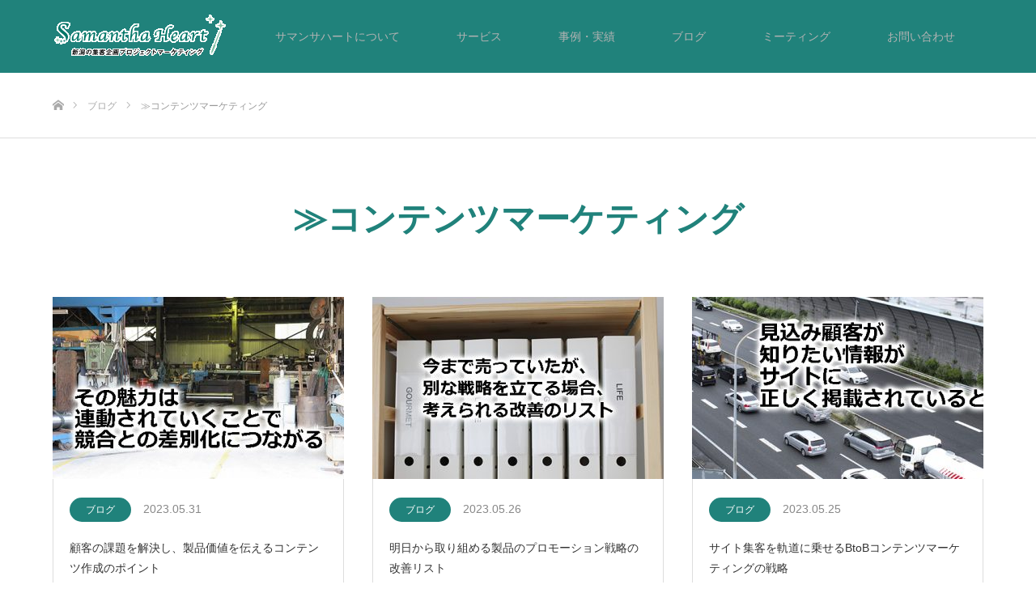

--- FILE ---
content_type: text/html; charset=UTF-8
request_url: https://samanthaheart.com/category/contents-marketing/page/7/
body_size: 57219
content:
<!DOCTYPE html><html class="pc" dir="ltr" lang="ja"
 prefix="og: https://ogp.me/ns#" ><head><meta charset="UTF-8"> <!--[if IE]><meta http-equiv="X-UA-Compatible" content="IE=edge"><![endif]--><meta name="viewport" content="width=device-width"><meta name="description" content=""><link rel="pingback" href="https://samanthaheart.com/site/xmlrpc.php"><link rel="shortcut icon" href="https://samanthaheart.com/site/wp-content/uploads/2019/05/favicon.gif"><title>≫コンテンツマーケティング | 株式会社サマンサハート - Part 7</title><meta name="description" content="- Part 7" /><meta name="robots" content="noindex, max-snippet:-1, max-image-preview:large, max-video-preview:-1" /><meta name="google-site-verification" content="FXkr_GM0iYDVmZWsVzIXf316MKGAdP9X700txAw5qz0" /><link rel="canonical" href="https://samanthaheart.com/category/contents-marketing/page/7/" /><link rel="prev" href="https://samanthaheart.com/category/contents-marketing/page/6/" /><link rel="next" href="https://samanthaheart.com/category/contents-marketing/page/8/" /><meta name="generator" content="All in One SEO (AIOSEO) 4.3.6.1 " /><meta name="google" content="nositelinkssearchbox" /> <script type="application/ld+json" class="aioseo-schema">{"@context":"https:\/\/schema.org","@graph":[{"@type":"BreadcrumbList","@id":"https:\/\/samanthaheart.com\/category\/contents-marketing\/page\/7\/#breadcrumblist","itemListElement":[{"@type":"ListItem","@id":"https:\/\/samanthaheart.com\/#listItem","position":1,"item":{"@type":"WebPage","@id":"https:\/\/samanthaheart.com\/","name":"\u30db\u30fc\u30e0","description":"\u682a\u5f0f\u4f1a\u793e\u30b5\u30de\u30f3\u30b5\u30cf\u30fc\u30c8\u306f\u65b0\u6f5f\u770c\u770c\u592e\u3067\u30de\u30fc\u30b1\u30c6\u30a3\u30f3\u30b0\u4f01\u753b\u30a4\u30d9\u30f3\u30c8\u3092\u884c\u3046\u5973\u6027\u30af\u30ea\u30a8\u30a4\u30c6\u30a3\u30d6\u30c1\u30fc\u30e0\u3067\u3059\u3002\u30de\u30fc\u30b1\u30c6\u30a3\u30f3\u30b0\u30d7\u30ed\u30e2\u30fc\u30b7\u30e7\u30f3\u652f\u63f4\u30b5\u30fc\u30d3\u30b9\u3092\u8ef8\u3068\u3057\u3066\u3001\u30d7\u30ed\u30b8\u30a7\u30af\u30c8\u30fb\u30a4\u30d9\u30f3\u30c8\u30fb\u30d7\u30ed\u30e2\u30fc\u30b7\u30e7\u30f3\u6226\u7565\u3001Web\u30de\u30fc\u30b1\u30c6\u30a3\u30f3\u30b0\u306a\u3069\u3092\u884c\u3063\u3066\u3044\u307e\u3059\u3002 - Part 7","url":"https:\/\/samanthaheart.com\/"},"nextItem":"https:\/\/samanthaheart.com\/category\/contents-marketing\/#listItem"},{"@type":"ListItem","@id":"https:\/\/samanthaheart.com\/category\/contents-marketing\/#listItem","position":2,"item":{"@type":"WebPage","@id":"https:\/\/samanthaheart.com\/category\/contents-marketing\/","name":"\u226b\u30b3\u30f3\u30c6\u30f3\u30c4\u30de\u30fc\u30b1\u30c6\u30a3\u30f3\u30b0","description":"- Part 7","url":"https:\/\/samanthaheart.com\/category\/contents-marketing\/"},"previousItem":"https:\/\/samanthaheart.com\/#listItem"}]},{"@type":"CollectionPage","@id":"https:\/\/samanthaheart.com\/category\/contents-marketing\/page\/7\/#collectionpage","url":"https:\/\/samanthaheart.com\/category\/contents-marketing\/page\/7\/","name":"\u226b\u30b3\u30f3\u30c6\u30f3\u30c4\u30de\u30fc\u30b1\u30c6\u30a3\u30f3\u30b0 | \u682a\u5f0f\u4f1a\u793e\u30b5\u30de\u30f3\u30b5\u30cf\u30fc\u30c8 - Part 7","description":"- Part 7","inLanguage":"ja","isPartOf":{"@id":"https:\/\/samanthaheart.com\/#website"},"breadcrumb":{"@id":"https:\/\/samanthaheart.com\/category\/contents-marketing\/page\/7\/#breadcrumblist"}},{"@type":"Organization","@id":"https:\/\/samanthaheart.com\/#organization","name":"\u682a\u5f0f\u4f1a\u793e\u30b5\u30de\u30f3\u30b5\u30cf\u30fc\u30c8","url":"https:\/\/samanthaheart.com\/"},{"@type":"WebSite","@id":"https:\/\/samanthaheart.com\/#website","url":"https:\/\/samanthaheart.com\/","name":"\u682a\u5f0f\u4f1a\u793e\u30b5\u30de\u30f3\u30b5\u30cf\u30fc\u30c8","description":"\u65b0\u6f5f\u306e\u5b9f\u8df5\u578b\u30de\u30fc\u30b1\u30c6\u30a3\u30f3\u30b0\uff5c\u4f01\u696d\u6226\u7565\u30fb\u30d7\u30ed\u30b8\u30a7\u30af\u30c8\u63a8\u9032\u30fbWEB\u30b3\u30f3\u30c6\u30f3\u30c4\u30fb\u4f34\u8d70\u578b\u652f\u63f4\uff5c\u30b5\u30de\u30f3\u30b5\u30cf\u30fc\u30c8","inLanguage":"ja","publisher":{"@id":"https:\/\/samanthaheart.com\/#organization"}}]}</script> <script defer src="[data-uri]"></script> <script defer src="https://www.google-analytics.com/analytics.js"></script> <link rel='dns-prefetch' href='//www.googletagmanager.com' /><link rel="alternate" type="application/rss+xml" title="株式会社サマンサハート &raquo; フィード" href="https://samanthaheart.com/feed/" /><link rel="alternate" type="application/rss+xml" title="株式会社サマンサハート &raquo; コメントフィード" href="https://samanthaheart.com/comments/feed/" /><link rel="alternate" type="application/rss+xml" title="株式会社サマンサハート &raquo; ≫コンテンツマーケティング カテゴリーのフィード" href="https://samanthaheart.com/category/contents-marketing/feed/" /><link rel="preconnect" href="https://fonts.googleapis.com"><link rel="preconnect" href="https://fonts.gstatic.com" crossorigin><link href="https://fonts.googleapis.com/css2?family=Noto+Sans+JP:wght@400;600" rel="stylesheet"><style id='wp-img-auto-sizes-contain-inline-css' type='text/css'>img:is([sizes=auto i],[sizes^="auto," i]){contain-intrinsic-size:3000px 1500px}
/*# sourceURL=wp-img-auto-sizes-contain-inline-css */</style><link rel='stylesheet' id='style-css' href='https://samanthaheart.com/site/wp-content/cache/autoptimize/autoptimize_single_1c3e159d46ec1c728484657d221945aa.php?ver=2.0' type='text/css' media='all' /><style id='wp-block-library-inline-css' type='text/css'>:root{--wp-block-synced-color:#7a00df;--wp-block-synced-color--rgb:122,0,223;--wp-bound-block-color:var(--wp-block-synced-color);--wp-editor-canvas-background:#ddd;--wp-admin-theme-color:#007cba;--wp-admin-theme-color--rgb:0,124,186;--wp-admin-theme-color-darker-10:#006ba1;--wp-admin-theme-color-darker-10--rgb:0,107,160.5;--wp-admin-theme-color-darker-20:#005a87;--wp-admin-theme-color-darker-20--rgb:0,90,135;--wp-admin-border-width-focus:2px}@media (min-resolution:192dpi){:root{--wp-admin-border-width-focus:1.5px}}.wp-element-button{cursor:pointer}:root .has-very-light-gray-background-color{background-color:#eee}:root .has-very-dark-gray-background-color{background-color:#313131}:root .has-very-light-gray-color{color:#eee}:root .has-very-dark-gray-color{color:#313131}:root .has-vivid-green-cyan-to-vivid-cyan-blue-gradient-background{background:linear-gradient(135deg,#00d084,#0693e3)}:root .has-purple-crush-gradient-background{background:linear-gradient(135deg,#34e2e4,#4721fb 50%,#ab1dfe)}:root .has-hazy-dawn-gradient-background{background:linear-gradient(135deg,#faaca8,#dad0ec)}:root .has-subdued-olive-gradient-background{background:linear-gradient(135deg,#fafae1,#67a671)}:root .has-atomic-cream-gradient-background{background:linear-gradient(135deg,#fdd79a,#004a59)}:root .has-nightshade-gradient-background{background:linear-gradient(135deg,#330968,#31cdcf)}:root .has-midnight-gradient-background{background:linear-gradient(135deg,#020381,#2874fc)}:root{--wp--preset--font-size--normal:16px;--wp--preset--font-size--huge:42px}.has-regular-font-size{font-size:1em}.has-larger-font-size{font-size:2.625em}.has-normal-font-size{font-size:var(--wp--preset--font-size--normal)}.has-huge-font-size{font-size:var(--wp--preset--font-size--huge)}.has-text-align-center{text-align:center}.has-text-align-left{text-align:left}.has-text-align-right{text-align:right}.has-fit-text{white-space:nowrap!important}#end-resizable-editor-section{display:none}.aligncenter{clear:both}.items-justified-left{justify-content:flex-start}.items-justified-center{justify-content:center}.items-justified-right{justify-content:flex-end}.items-justified-space-between{justify-content:space-between}.screen-reader-text{border:0;clip-path:inset(50%);height:1px;margin:-1px;overflow:hidden;padding:0;position:absolute;width:1px;word-wrap:normal!important}.screen-reader-text:focus{background-color:#ddd;clip-path:none;color:#444;display:block;font-size:1em;height:auto;left:5px;line-height:normal;padding:15px 23px 14px;text-decoration:none;top:5px;width:auto;z-index:100000}html :where(.has-border-color){border-style:solid}html :where([style*=border-top-color]){border-top-style:solid}html :where([style*=border-right-color]){border-right-style:solid}html :where([style*=border-bottom-color]){border-bottom-style:solid}html :where([style*=border-left-color]){border-left-style:solid}html :where([style*=border-width]){border-style:solid}html :where([style*=border-top-width]){border-top-style:solid}html :where([style*=border-right-width]){border-right-style:solid}html :where([style*=border-bottom-width]){border-bottom-style:solid}html :where([style*=border-left-width]){border-left-style:solid}html :where(img[class*=wp-image-]){height:auto;max-width:100%}:where(figure){margin:0 0 1em}html :where(.is-position-sticky){--wp-admin--admin-bar--position-offset:var(--wp-admin--admin-bar--height,0px)}@media screen and (max-width:600px){html :where(.is-position-sticky){--wp-admin--admin-bar--position-offset:0px}}

/*# sourceURL=wp-block-library-inline-css */</style><style id='global-styles-inline-css' type='text/css'>:root{--wp--preset--aspect-ratio--square: 1;--wp--preset--aspect-ratio--4-3: 4/3;--wp--preset--aspect-ratio--3-4: 3/4;--wp--preset--aspect-ratio--3-2: 3/2;--wp--preset--aspect-ratio--2-3: 2/3;--wp--preset--aspect-ratio--16-9: 16/9;--wp--preset--aspect-ratio--9-16: 9/16;--wp--preset--color--black: #000000;--wp--preset--color--cyan-bluish-gray: #abb8c3;--wp--preset--color--white: #ffffff;--wp--preset--color--pale-pink: #f78da7;--wp--preset--color--vivid-red: #cf2e2e;--wp--preset--color--luminous-vivid-orange: #ff6900;--wp--preset--color--luminous-vivid-amber: #fcb900;--wp--preset--color--light-green-cyan: #7bdcb5;--wp--preset--color--vivid-green-cyan: #00d084;--wp--preset--color--pale-cyan-blue: #8ed1fc;--wp--preset--color--vivid-cyan-blue: #0693e3;--wp--preset--color--vivid-purple: #9b51e0;--wp--preset--gradient--vivid-cyan-blue-to-vivid-purple: linear-gradient(135deg,rgb(6,147,227) 0%,rgb(155,81,224) 100%);--wp--preset--gradient--light-green-cyan-to-vivid-green-cyan: linear-gradient(135deg,rgb(122,220,180) 0%,rgb(0,208,130) 100%);--wp--preset--gradient--luminous-vivid-amber-to-luminous-vivid-orange: linear-gradient(135deg,rgb(252,185,0) 0%,rgb(255,105,0) 100%);--wp--preset--gradient--luminous-vivid-orange-to-vivid-red: linear-gradient(135deg,rgb(255,105,0) 0%,rgb(207,46,46) 100%);--wp--preset--gradient--very-light-gray-to-cyan-bluish-gray: linear-gradient(135deg,rgb(238,238,238) 0%,rgb(169,184,195) 100%);--wp--preset--gradient--cool-to-warm-spectrum: linear-gradient(135deg,rgb(74,234,220) 0%,rgb(151,120,209) 20%,rgb(207,42,186) 40%,rgb(238,44,130) 60%,rgb(251,105,98) 80%,rgb(254,248,76) 100%);--wp--preset--gradient--blush-light-purple: linear-gradient(135deg,rgb(255,206,236) 0%,rgb(152,150,240) 100%);--wp--preset--gradient--blush-bordeaux: linear-gradient(135deg,rgb(254,205,165) 0%,rgb(254,45,45) 50%,rgb(107,0,62) 100%);--wp--preset--gradient--luminous-dusk: linear-gradient(135deg,rgb(255,203,112) 0%,rgb(199,81,192) 50%,rgb(65,88,208) 100%);--wp--preset--gradient--pale-ocean: linear-gradient(135deg,rgb(255,245,203) 0%,rgb(182,227,212) 50%,rgb(51,167,181) 100%);--wp--preset--gradient--electric-grass: linear-gradient(135deg,rgb(202,248,128) 0%,rgb(113,206,126) 100%);--wp--preset--gradient--midnight: linear-gradient(135deg,rgb(2,3,129) 0%,rgb(40,116,252) 100%);--wp--preset--font-size--small: 13px;--wp--preset--font-size--medium: 20px;--wp--preset--font-size--large: 36px;--wp--preset--font-size--x-large: 42px;--wp--preset--spacing--20: 0.44rem;--wp--preset--spacing--30: 0.67rem;--wp--preset--spacing--40: 1rem;--wp--preset--spacing--50: 1.5rem;--wp--preset--spacing--60: 2.25rem;--wp--preset--spacing--70: 3.38rem;--wp--preset--spacing--80: 5.06rem;--wp--preset--shadow--natural: 6px 6px 9px rgba(0, 0, 0, 0.2);--wp--preset--shadow--deep: 12px 12px 50px rgba(0, 0, 0, 0.4);--wp--preset--shadow--sharp: 6px 6px 0px rgba(0, 0, 0, 0.2);--wp--preset--shadow--outlined: 6px 6px 0px -3px rgb(255, 255, 255), 6px 6px rgb(0, 0, 0);--wp--preset--shadow--crisp: 6px 6px 0px rgb(0, 0, 0);}:where(.is-layout-flex){gap: 0.5em;}:where(.is-layout-grid){gap: 0.5em;}body .is-layout-flex{display: flex;}.is-layout-flex{flex-wrap: wrap;align-items: center;}.is-layout-flex > :is(*, div){margin: 0;}body .is-layout-grid{display: grid;}.is-layout-grid > :is(*, div){margin: 0;}:where(.wp-block-columns.is-layout-flex){gap: 2em;}:where(.wp-block-columns.is-layout-grid){gap: 2em;}:where(.wp-block-post-template.is-layout-flex){gap: 1.25em;}:where(.wp-block-post-template.is-layout-grid){gap: 1.25em;}.has-black-color{color: var(--wp--preset--color--black) !important;}.has-cyan-bluish-gray-color{color: var(--wp--preset--color--cyan-bluish-gray) !important;}.has-white-color{color: var(--wp--preset--color--white) !important;}.has-pale-pink-color{color: var(--wp--preset--color--pale-pink) !important;}.has-vivid-red-color{color: var(--wp--preset--color--vivid-red) !important;}.has-luminous-vivid-orange-color{color: var(--wp--preset--color--luminous-vivid-orange) !important;}.has-luminous-vivid-amber-color{color: var(--wp--preset--color--luminous-vivid-amber) !important;}.has-light-green-cyan-color{color: var(--wp--preset--color--light-green-cyan) !important;}.has-vivid-green-cyan-color{color: var(--wp--preset--color--vivid-green-cyan) !important;}.has-pale-cyan-blue-color{color: var(--wp--preset--color--pale-cyan-blue) !important;}.has-vivid-cyan-blue-color{color: var(--wp--preset--color--vivid-cyan-blue) !important;}.has-vivid-purple-color{color: var(--wp--preset--color--vivid-purple) !important;}.has-black-background-color{background-color: var(--wp--preset--color--black) !important;}.has-cyan-bluish-gray-background-color{background-color: var(--wp--preset--color--cyan-bluish-gray) !important;}.has-white-background-color{background-color: var(--wp--preset--color--white) !important;}.has-pale-pink-background-color{background-color: var(--wp--preset--color--pale-pink) !important;}.has-vivid-red-background-color{background-color: var(--wp--preset--color--vivid-red) !important;}.has-luminous-vivid-orange-background-color{background-color: var(--wp--preset--color--luminous-vivid-orange) !important;}.has-luminous-vivid-amber-background-color{background-color: var(--wp--preset--color--luminous-vivid-amber) !important;}.has-light-green-cyan-background-color{background-color: var(--wp--preset--color--light-green-cyan) !important;}.has-vivid-green-cyan-background-color{background-color: var(--wp--preset--color--vivid-green-cyan) !important;}.has-pale-cyan-blue-background-color{background-color: var(--wp--preset--color--pale-cyan-blue) !important;}.has-vivid-cyan-blue-background-color{background-color: var(--wp--preset--color--vivid-cyan-blue) !important;}.has-vivid-purple-background-color{background-color: var(--wp--preset--color--vivid-purple) !important;}.has-black-border-color{border-color: var(--wp--preset--color--black) !important;}.has-cyan-bluish-gray-border-color{border-color: var(--wp--preset--color--cyan-bluish-gray) !important;}.has-white-border-color{border-color: var(--wp--preset--color--white) !important;}.has-pale-pink-border-color{border-color: var(--wp--preset--color--pale-pink) !important;}.has-vivid-red-border-color{border-color: var(--wp--preset--color--vivid-red) !important;}.has-luminous-vivid-orange-border-color{border-color: var(--wp--preset--color--luminous-vivid-orange) !important;}.has-luminous-vivid-amber-border-color{border-color: var(--wp--preset--color--luminous-vivid-amber) !important;}.has-light-green-cyan-border-color{border-color: var(--wp--preset--color--light-green-cyan) !important;}.has-vivid-green-cyan-border-color{border-color: var(--wp--preset--color--vivid-green-cyan) !important;}.has-pale-cyan-blue-border-color{border-color: var(--wp--preset--color--pale-cyan-blue) !important;}.has-vivid-cyan-blue-border-color{border-color: var(--wp--preset--color--vivid-cyan-blue) !important;}.has-vivid-purple-border-color{border-color: var(--wp--preset--color--vivid-purple) !important;}.has-vivid-cyan-blue-to-vivid-purple-gradient-background{background: var(--wp--preset--gradient--vivid-cyan-blue-to-vivid-purple) !important;}.has-light-green-cyan-to-vivid-green-cyan-gradient-background{background: var(--wp--preset--gradient--light-green-cyan-to-vivid-green-cyan) !important;}.has-luminous-vivid-amber-to-luminous-vivid-orange-gradient-background{background: var(--wp--preset--gradient--luminous-vivid-amber-to-luminous-vivid-orange) !important;}.has-luminous-vivid-orange-to-vivid-red-gradient-background{background: var(--wp--preset--gradient--luminous-vivid-orange-to-vivid-red) !important;}.has-very-light-gray-to-cyan-bluish-gray-gradient-background{background: var(--wp--preset--gradient--very-light-gray-to-cyan-bluish-gray) !important;}.has-cool-to-warm-spectrum-gradient-background{background: var(--wp--preset--gradient--cool-to-warm-spectrum) !important;}.has-blush-light-purple-gradient-background{background: var(--wp--preset--gradient--blush-light-purple) !important;}.has-blush-bordeaux-gradient-background{background: var(--wp--preset--gradient--blush-bordeaux) !important;}.has-luminous-dusk-gradient-background{background: var(--wp--preset--gradient--luminous-dusk) !important;}.has-pale-ocean-gradient-background{background: var(--wp--preset--gradient--pale-ocean) !important;}.has-electric-grass-gradient-background{background: var(--wp--preset--gradient--electric-grass) !important;}.has-midnight-gradient-background{background: var(--wp--preset--gradient--midnight) !important;}.has-small-font-size{font-size: var(--wp--preset--font-size--small) !important;}.has-medium-font-size{font-size: var(--wp--preset--font-size--medium) !important;}.has-large-font-size{font-size: var(--wp--preset--font-size--large) !important;}.has-x-large-font-size{font-size: var(--wp--preset--font-size--x-large) !important;}
/*# sourceURL=global-styles-inline-css */</style><style id='classic-theme-styles-inline-css' type='text/css'>/*! This file is auto-generated */
.wp-block-button__link{color:#fff;background-color:#32373c;border-radius:9999px;box-shadow:none;text-decoration:none;padding:calc(.667em + 2px) calc(1.333em + 2px);font-size:1.125em}.wp-block-file__button{background:#32373c;color:#fff;text-decoration:none}
/*# sourceURL=/wp-includes/css/classic-themes.min.css */</style><link rel='stylesheet' id='contact-form-7-css' href='https://samanthaheart.com/site/wp-content/cache/autoptimize/autoptimize_single_0e4a098f3f6e3faede64db8b9da80ba2.php?ver=5.7.6' type='text/css' media='all' /><link rel='stylesheet' id='toc-screen-css' href='https://samanthaheart.com/site/wp-content/plugins/table-of-contents-plus/screen.min.css?ver=2411.1' type='text/css' media='all' /><style>:root {
  --tcd-font-type1: Arial,"Hiragino Sans","Yu Gothic Medium","Meiryo",sans-serif;
  --tcd-font-type2: "Times New Roman",Times,"Yu Mincho","游明朝","游明朝体","Hiragino Mincho Pro",serif;
  --tcd-font-type3: Palatino,"Yu Kyokasho","游教科書体","UD デジタル 教科書体 N","游明朝","游明朝体","Hiragino Mincho Pro","Meiryo",serif;
  --tcd-font-type-logo: "Noto Sans JP",sans-serif;
}</style> <script type="text/javascript" src="https://samanthaheart.com/site/wp-includes/js/jquery/jquery.min.js?ver=3.7.1" id="jquery-core-js"></script> <script defer type="text/javascript" src="https://samanthaheart.com/site/wp-includes/js/jquery/jquery-migrate.min.js?ver=3.4.1" id="jquery-migrate-js"></script>  <script defer type="text/javascript" src="https://www.googletagmanager.com/gtag/js?id=GT-WPT2GHD2" id="google_gtagjs-js"></script> <script defer id="google_gtagjs-js-after" src="[data-uri]"></script> <link rel="https://api.w.org/" href="https://samanthaheart.com/wp-json/" /><link rel="alternate" title="JSON" type="application/json" href="https://samanthaheart.com/wp-json/wp/v2/categories/2056" /><meta name="generator" content="Site Kit by Google 1.113.0" /><link rel="stylesheet" href="https://samanthaheart.com/site/wp-content/cache/autoptimize/autoptimize_single_ac15a23482d9f504b7bbd488aab5f878.php?ver=2.0"><link rel="stylesheet" href="https://samanthaheart.com/site/wp-content/cache/autoptimize/autoptimize_single_4ac9b6306045b662abef791dca54a4fe.php?ver=2.0"><link rel="stylesheet" media="screen" href="https://samanthaheart.com/site/wp-content/cache/autoptimize/autoptimize_single_8b4dc2f08b29ca774e293ea1f34f4066.php?ver=2.0"><link rel="stylesheet" media="screen" href="https://samanthaheart.com/site/wp-content/cache/autoptimize/autoptimize_single_fad05a9e15bdc852d6e56949a61c4506.php?ver=2.0"> <script defer src="https://samanthaheart.com/site/wp-content/cache/autoptimize/autoptimize_single_e2d41e5c8fed838d9014fea53d45ce75.php?ver=2.0"></script> <script defer src="https://samanthaheart.com/site/wp-content/cache/autoptimize/autoptimize_single_71602dd9bc2874c0d849cd75c62328bd.php?ver=2.0"></script> <script defer src="https://samanthaheart.com/site/wp-content/cache/autoptimize/autoptimize_single_562791c6593efdc7fe900e565c993dcd.php?ver=2.0"></script> <script defer src="https://samanthaheart.com/site/wp-content/cache/autoptimize/autoptimize_single_97705eeabc97584be2f6b25972cbd1f6.php?ver=2.0"></script> <style type="text/css">body, input, textarea { font-family: var(--tcd-font-type1); }

.rich_font { font-family: var(--tcd-font-type1);}



.rich_font_logo { font-family: var(--tcd-font-type-logo); font-weight: bold !important;}


body { font-size:14px; }




#related_post li a.image, .styled_post_list1 .image, .work_list_widget .image, .work_list .box .image, .blog_list .box .image {
  overflow: hidden;
}
#related_post li a.image img, .styled_post_list1 .image img, .work_list_widget .image img, .work_list .box .image img, .blog_list .box .image img {
  -webkit-transition: all 0.75s ease; -moz-transition: all 0.75s ease; transition: all 0.75s ease;
  -webkit-transform: scale(1); -moz-transform: scale(1); -ms-transform: scale(1); -o-transform: scale(1); transform: scale(1);
  -webkit-backface-visibility:hidden; backface-visibility:hidden;
}
#related_post li a.image:hover img, .styled_post_list1 .image:hover img, .work_list_widget .image:hover img, .work_list .box .image:hover img, .blog_list .box .image:hover img {
  -webkit-transform: scale(1.2); -moz-transform: scale(1.2); -ms-transform: scale(1.2); -o-transform: scale(1.2); transform: scale(1.2);
}
.index_archive_link, #work_navigation a, .page_navi p.back a
  { background-color:#05AB95; }

#header, .pc #global_menu ul ul a, #footer_bottom, .mobile #copyright, .mobile .home #header
  { background-color:#20827B; }

.header_fix #header, .pc .header_fix #global_menu ul ul a, .mobile .header_fix #header
  { background-color:rgba(32,130,123,0.3); }

#header a, mobile a.menu_button:before
  { color:#B3B3B3; }

#footer_top, #footer_top a, #footer_bottom, #footer_bottom a
  { color:#000000; }

.pc #global_menu ul ul li.menu-item-has-children > a:before
  { border-color:transparent transparent transparent #B3B3B3; }

.pc #global_menu ul ul a:hover
  { color:#fff; }

.pc #global_menu ul ul li.menu-item-has-children > a:hover:before
  { border-color:transparent transparent transparent #fff; }

#post_title, #page_header .headline, #work_category_list .current_category .name, #work_footer_data .link, .blog_list .box .title a:hover, #footer_menu a:hover, #related_post li .title a:hover, .side_widget .styled_post_list1 .title:hover, .pc .home #global_menu li.current-menu-item > a, .pc .home #global_menu > ul > li > a:hover
  { color:#20827B; }

a:hover, .pc #header .logo a:hover, #comment_header ul li a:hover, .pc #global_menu > ul > li.active > a, .pc #global_menu li.current-menu-item > a, .pc #global_menu > ul > li > a:hover, #header_logo .logo a:hover, #bread_crumb li.home a:hover:before, #bread_crumb li a:hover, .color_headline, #footer_bottom a:hover, .pc .home.header_fix #global_menu li.current-menu-item > a, .pc .home.header_fix #global_menu > ul > li > a:hover
  { color:#CCCCCC; }

#return_top a:hover, .next_page_link a:hover, .collapse_category_list li a:hover .count, .slick-arrow:hover, .page_navi a:hover, .page_navi p.back a:hover,
  #wp-calendar td a:hover, #wp-calendar #prev a:hover, #wp-calendar #next a:hover, .widget_search #search-btn input:hover, .widget_search #searchsubmit:hover, .side_widget.google_search #searchsubmit:hover,
    #submit_comment:hover, #comment_header ul li a:hover, #comment_header ul li.comment_switch_active a, #comment_header #comment_closed p, #post_pagination a:hover,
      #header_slider .slick-dots button:hover::before, #header_slider .slick-dots .slick-active button::before,
        .work_list .box .title a:hover, #work_navigation a:hover, #work_side_content a:hover, #work_button a:hover, #blog_list .category a:hover, #post_meta_top .category a:hover, .box_list .link_button:hover
          { background-color:#20827B !important; }

#footer_top, .pc #global_menu ul ul a:hover, .news_list .category a:hover, .work_list .category a:hover, .blog_list .category a:hover, #related_post .headline, #comment_headline, .side_headline,
  .mobile a.menu_button:hover, .mobile #global_menu li a:hover, .index_archive_link:hover
    { background-color:#CCCCCC !important; }

#comment_textarea textarea:focus, #guest_info input:focus, #comment_header ul li a:hover, #comment_header ul li.comment_switch_active a, #comment_header #comment_closed p, .page_navi a:hover, .page_navi p.back a:hover
  { border-color:#20827B; }

#comment_header ul li.comment_switch_active a:after, #comment_header #comment_closed p:after
  { border-color:#20827B transparent transparent transparent; }

.collapse_category_list li a:before
  { border-color: transparent transparent transparent #CCCCCC; }

@media screen and (min-width:600px) {
  #header_slider_nav .slick-current .label { background-color:#20827B !important; }
}

.post_content a, .post_content a:hover, .custom-html-widget a, .custom-html-widget a:hover { color:#05AB95; }

#footer_image .button { background-color:#FFFFFF; color:#333333; }
#footer_image .button:hover { background-color:#333333; color:#FFFFFF; }
#site_loader_spinner { border:4px solid rgba(32,130,123,0.2); border-top-color:#20827B; }

/* Footer bar */</style> <script defer src="[data-uri]"></script> <style type="text/css" id="wp-custom-css">h4 {
  padding: .75em .75em .75em .75em;
  color: #000000;
  background: #f5f5f5;
  border-left: solid 7px #008080;
}


h5 {
  padding: .75em .75em .75em .75em;
  color: #000000;
  background: transparent;
  border-left: solid 4px #008080;
  border-bottom: 1px solid #ccc;
}


h6 {
  padding: .5em .75em;
  border: 1px solid #ccc;
  border-radius: 4px;
}</style></head><body id="body" class="archive paged category category-contents-marketing category-2056 wp-embed-responsive paged-7 category-paged-7 wp-theme-source_tcd045"><div id="site_loader_overlay"><div id="site_loader_spinner"></div></div><div id="site_wrap"><div id="header"><div id="header_inner" class="clearfix"><div id="logo_image"><div class="logo"> <a href="https://samanthaheart.com/" title="株式会社サマンサハート"> <img class="pc_logo_image" src="https://samanthaheart.com/site/wp-content/uploads/2019/05/samantha-rogo-1.gif?1769294114" alt="株式会社サマンサハート" title="株式会社サマンサハート" /> <img class="mobile_logo_image" src="https://samanthaheart.com/site/wp-content/uploads/2019/05/samantha-rogo-1.gif?1769294114" alt="株式会社サマンサハート" title="株式会社サマンサハート" /> </a></div></div><div id="global_menu"><ul id="menu-%e3%82%b0%e3%83%ad%e3%83%bc%e3%83%90%e3%83%ab%e3%83%a1%e3%83%8b%e3%83%a5%e3%83%bc" class="menu"><li id="menu-item-14974" class="menu-item menu-item-type-post_type menu-item-object-page menu-item-has-children menu-item-14974"><a href="https://samanthaheart.com/about/">サマンサハートについて</a><ul class="sub-menu"><li id="menu-item-14971" class="menu-item menu-item-type-post_type menu-item-object-page menu-item-14971"><a href="https://samanthaheart.com/greeting/">代表あいさつ</a></li><li id="menu-item-14972" class="menu-item menu-item-type-post_type menu-item-object-page menu-item-14972"><a href="https://samanthaheart.com/company/">会社情報・アクセス</a></li><li id="menu-item-14973" class="menu-item menu-item-type-post_type menu-item-object-page menu-item-14973"><a href="https://samanthaheart.com/staff/">スタッフ紹介</a></li><li id="menu-item-131" class="menu-item menu-item-type-custom menu-item-object-custom menu-item-131"><a href="https://samanthaheart.com/produce-and-operation">プロデュース＆運営</a></li><li id="menu-item-16203" class="menu-item menu-item-type-post_type menu-item-object-page menu-item-16203"><a href="https://samanthaheart.com/samanthariseproject/">サマンサ♡ライズプロジェクト【女性活躍推進】</a></li></ul></li><li id="menu-item-125" class="menu-item menu-item-type-custom menu-item-object-custom menu-item-has-children menu-item-125"><a href="https://samanthaheart.com/service/">サービス</a><ul class="sub-menu"><li id="menu-item-17917" class="menu-item menu-item-type-post_type menu-item-object-page menu-item-has-children menu-item-17917"><a href="https://samanthaheart.com/project/">企むマーケ</a><ul class="sub-menu"><li id="menu-item-29952" class="menu-item menu-item-type-post_type menu-item-object-page menu-item-29952"><a href="https://samanthaheart.com/service/marketing-support/">マーケティングサポート</a></li><li id="menu-item-28473" class="menu-item menu-item-type-post_type menu-item-object-page menu-item-28473"><a href="https://samanthaheart.com/service/collaboration-projects/">コラボレーション事業サポート</a></li><li id="menu-item-22280" class="menu-item menu-item-type-post_type menu-item-object-page menu-item-22280"><a href="https://samanthaheart.com/service/ureru-marketing/">企画マーケティング塾</a></li></ul></li><li id="menu-item-17921" class="menu-item menu-item-type-post_type menu-item-object-page menu-item-has-children menu-item-17921"><a href="https://samanthaheart.com/promotion/">動かすマーケ</a><ul class="sub-menu"><li id="menu-item-29951" class="menu-item menu-item-type-post_type menu-item-object-page menu-item-29951"><a href="https://samanthaheart.com/service/syukyaku-program/">集客力向上プログラム</a></li><li id="menu-item-17922" class="menu-item menu-item-type-post_type menu-item-object-page menu-item-17922"><a href="https://samanthaheart.com/service/job-marketing/">採用マーケティング</a></li><li id="menu-item-17924" class="menu-item menu-item-type-post_type menu-item-object-page menu-item-17924"><a href="https://samanthaheart.com/service/content-marketing/">サイトプロモーションマーケティング</a></li></ul></li><li id="menu-item-17925" class="menu-item menu-item-type-post_type menu-item-object-page menu-item-has-children menu-item-17925"><a href="https://samanthaheart.com/research/">調べるマーケ</a><ul class="sub-menu"><li id="menu-item-17927" class="menu-item menu-item-type-post_type menu-item-object-page menu-item-17927"><a href="https://samanthaheart.com/service/analysis/">自社分析</a></li><li id="menu-item-17926" class="menu-item menu-item-type-post_type menu-item-object-page menu-item-17926"><a href="https://samanthaheart.com/service/questionnaire/">アンケート調査</a></li><li id="menu-item-127" class="menu-item menu-item-type-post_type menu-item-object-page menu-item-127"><a href="https://samanthaheart.com/service/research-analysis/">マーケティングリサーチ・解析</a></li></ul></li><li id="menu-item-17928" class="menu-item menu-item-type-post_type menu-item-object-page menu-item-17928"><a href="https://samanthaheart.com/service/tool/">つくるマーケ</a></li><li id="menu-item-19324" class="menu-item menu-item-type-post_type menu-item-object-page menu-item-19324"><a href="https://samanthaheart.com/service/training-seminar/">学びのマーケ</a></li></ul></li><li id="menu-item-129" class="menu-item menu-item-type-custom menu-item-object-custom menu-item-129"><a href="https://samanthaheart.com/work/">事例・実績</a></li><li id="menu-item-19187" class="menu-item menu-item-type-custom menu-item-object-custom menu-item-19187"><a href="https://samanthaheart.com/blog-list/">ブログ</a></li><li id="menu-item-128" class="menu-item menu-item-type-custom menu-item-object-custom menu-item-128"><a href="https://samanthaheart.com/seminar/">ミーティング</a></li><li id="menu-item-133" class="menu-item menu-item-type-custom menu-item-object-custom menu-item-133"><a href="https://samanthaheart.com/contact/">お問い合わせ</a></li></ul></div> <a href="#" class="menu_button"><span>menu</span></a></div></div><div id="top"></div><div id="main_contents" class="clearfix"><div id="bread_crumb"><ul class="clearfix" itemscope itemtype="https://schema.org/BreadcrumbList"><li itemprop="itemListElement" itemscope itemtype="https://schema.org/ListItem" class="home"><a itemprop="item" href="https://samanthaheart.com/"><span itemprop="name">ホーム</span></a><meta itemprop="position" content="1" /></li><li itemprop="itemListElement" itemscope itemtype="https://schema.org/ListItem"><a itemprop="item" href="https://samanthaheart.com/blog-list/"><span itemprop="name">ブログ</span></a><meta itemprop="position" content="2" /></li><li itemprop="itemListElement" itemscope itemtype="https://schema.org/ListItem" class="last"><span itemprop="name">≫コンテンツマーケティング</span><meta itemprop="position" content="4" /></li></ul></div><div id="main_col"><div id="page_header"><h1 class="headline rich_font" style="font-size:42px;">≫コンテンツマーケティング</h1></div><ol class="blog_list"><li class="box"> <a class="image" href="https://samanthaheart.com/contents-marketing20230531/" title="顧客の課題を解決し、製品価値を伝えるコンテンツ作成のポイント"><img width="360" height="225" src="https://samanthaheart.com/site/wp-content/uploads/2023/05/192cf2517718b7774a1698e9a9b31db5-360x225.jpg" class="attachment-size3 size-size3 wp-post-image" alt="samanthaheart.contents-marketing" decoding="async" fetchpriority="high" /></a><ul class="meta clearfix"><li class="category"><a style="background:#20827B;" href="https://samanthaheart.com/category/blog/">ブログ</a></li><li class="date"><time class="entry-date updated" datetime="2023-05-28T21:15:33+09:00">2023.05.31</time></li></ul><h2 class="title"><a href="https://samanthaheart.com/contents-marketing20230531/" title="顧客の課題を解決し、製品価値を伝えるコンテンツ作成のポイント">顧客の課題を解決し、製品価値を伝えるコンテンツ作成のポイント</a></h2></li><li class="box"> <a class="image" href="https://samanthaheart.com/strategy-tactics20230526/" title="明日から取り組める製品のプロモーション戦略の改善リスト"><img width="360" height="225" src="https://samanthaheart.com/site/wp-content/uploads/2023/05/83393f6edb9279f535fa9d0b8b4caf26-360x225.jpg" class="attachment-size3 size-size3 wp-post-image" alt="samanthaheart.strategy-tactics" decoding="async" /></a><ul class="meta clearfix"><li class="category"><a style="background:#20827B;" href="https://samanthaheart.com/category/blog/">ブログ</a></li><li class="date"><time class="entry-date updated" datetime="2024-02-18T01:30:31+09:00">2023.05.26</time></li></ul><h2 class="title"><a href="https://samanthaheart.com/strategy-tactics20230526/" title="明日から取り組める製品のプロモーション戦略の改善リスト">明日から取り組める製品のプロモーション戦略の改善リスト</a></h2></li><li class="box"> <a class="image" href="https://samanthaheart.com/contents-marketing20230525/" title="サイト集客を軌道に乗せるBtoBコンテンツマーケティングの戦略"><img width="360" height="225" src="https://samanthaheart.com/site/wp-content/uploads/2023/05/778c57c2658f03a1be7e7d224f1d3932-360x225.jpg" class="attachment-size3 size-size3 wp-post-image" alt="samanthaheart.contents-marketing" decoding="async" /></a><ul class="meta clearfix"><li class="category"><a style="background:#20827B;" href="https://samanthaheart.com/category/blog/">ブログ</a></li><li class="date"><time class="entry-date updated" datetime="2023-05-20T12:56:51+09:00">2023.05.25</time></li></ul><h2 class="title"><a href="https://samanthaheart.com/contents-marketing20230525/" title="サイト集客を軌道に乗せるBtoBコンテンツマーケティングの戦略">サイト集客を軌道に乗せるBtoBコンテンツマーケティングの戦略</a></h2></li><li class="box"> <a class="image" href="https://samanthaheart.com/contents-marketing20230518/" title="マーケティング活用とは？使い方・できること・運用を解説"><img width="360" height="225" src="https://samanthaheart.com/site/wp-content/uploads/2023/05/ed97d4c2acb54219404c5a46e96f41d7-360x225.jpg" class="attachment-size3 size-size3 wp-post-image" alt="samanthaheart.contents-marketing" decoding="async" loading="lazy" /></a><ul class="meta clearfix"><li class="category"><a style="background:#20827B;" href="https://samanthaheart.com/category/blog/">ブログ</a></li><li class="date"><time class="entry-date updated" datetime="2023-05-14T06:51:12+09:00">2023.05.18</time></li></ul><h2 class="title"><a href="https://samanthaheart.com/contents-marketing20230518/" title="マーケティング活用とは？使い方・できること・運用を解説">マーケティング活用とは？使い方・できること・運用を解説</a></h2></li><li class="box"> <a class="image" href="https://samanthaheart.com/contents-marketing20230517/" title="理想的な導入事例とは？顧客に合わせる秘訣"><img width="360" height="225" src="https://samanthaheart.com/site/wp-content/uploads/2023/05/2c43cf641c95f48f672f4d50e7dd4ea0-360x225.jpg" class="attachment-size3 size-size3 wp-post-image" alt="samanthaheart.contents-marketing" decoding="async" loading="lazy" /></a><ul class="meta clearfix"><li class="category"><a style="background:#20827B;" href="https://samanthaheart.com/category/blog/">ブログ</a></li><li class="date"><time class="entry-date updated" datetime="2023-05-14T05:38:04+09:00">2023.05.17</time></li></ul><h2 class="title"><a href="https://samanthaheart.com/contents-marketing20230517/" title="理想的な導入事例とは？顧客に合わせる秘訣">理想的な導入事例とは？顧客に合わせる秘訣</a></h2></li><li class="box"> <a class="image" href="https://samanthaheart.com/contents-marketing20230512/" title="オンラインでの顧客増の魅力あるキーワード摘出手法"><img width="360" height="225" src="https://samanthaheart.com/site/wp-content/uploads/2023/05/c3e49e9d2490ae3c2bd525e3926f6dde-360x225.jpg" class="attachment-size3 size-size3 wp-post-image" alt="samanthaheart.contents-marketing" decoding="async" loading="lazy" /></a><ul class="meta clearfix"><li class="category"><a style="background:#20827B;" href="https://samanthaheart.com/category/blog/">ブログ</a></li><li class="date"><time class="entry-date updated" datetime="2023-05-05T20:23:19+09:00">2023.05.12</time></li></ul><h2 class="title"><a href="https://samanthaheart.com/contents-marketing20230512/" title="オンラインでの顧客増の魅力あるキーワード摘出手法">オンラインでの顧客増の魅力あるキーワード摘出手法</a></h2></li><li class="box"> <a class="image" href="https://samanthaheart.com/contents-marketing20230501/" title="BtoB企業の新規市場シェア拡大のための次のステップ"><img width="360" height="225" src="https://samanthaheart.com/site/wp-content/uploads/2023/05/3246df85489fe564d59c77fcc630513a-360x225.jpg" class="attachment-size3 size-size3 wp-post-image" alt="samanthaheart.contents-marketing" decoding="async" loading="lazy" /></a><ul class="meta clearfix"><li class="category"><a style="background:#20827B;" href="https://samanthaheart.com/category/blog/">ブログ</a></li><li class="date"><time class="entry-date updated" datetime="2023-05-01T09:00:11+09:00">2023.05.01</time></li></ul><h2 class="title"><a href="https://samanthaheart.com/contents-marketing20230501/" title="BtoB企業の新規市場シェア拡大のための次のステップ">BtoB企業の新規市場シェア拡大のための次のステップ</a></h2></li><li class="box"> <a class="image" href="https://samanthaheart.com/contents-marketing20230424/" title="BtoB企業の商談に特化した営業の役割を持つサイトの設計へ"><img width="360" height="225" src="https://samanthaheart.com/site/wp-content/uploads/2023/04/32e1fab223f08e6d6a94ed5d139cb581-360x225.jpg" class="attachment-size3 size-size3 wp-post-image" alt="samanthaheart.contents-marketing" decoding="async" loading="lazy" /></a><ul class="meta clearfix"><li class="category"><a style="background:#20827B;" href="https://samanthaheart.com/category/blog/">ブログ</a></li><li class="date"><time class="entry-date updated" datetime="2023-04-23T18:06:41+09:00">2023.04.24</time></li></ul><h2 class="title"><a href="https://samanthaheart.com/contents-marketing20230424/" title="BtoB企業の商談に特化した営業の役割を持つサイトの設計へ">BtoB企業の商談に特化した営業の役割を持つサイトの設計へ</a></h2></li><li class="box"> <a class="image" href="https://samanthaheart.com/web-marketing20230413/" title="集客できるウェブサイトの鍵は、顧客との対話にある"><img width="360" height="225" src="https://samanthaheart.com/site/wp-content/uploads/2023/04/374b02aa0de19979929ff463226d532f-360x225.jpg" class="attachment-size3 size-size3 wp-post-image" alt="samanthaheart.web-marketing" decoding="async" loading="lazy" /></a><ul class="meta clearfix"><li class="category"><a style="background:#20827B;" href="https://samanthaheart.com/category/blog/">ブログ</a></li><li class="date"><time class="entry-date updated" datetime="2023-04-10T05:49:03+09:00">2023.04.13</time></li></ul><h2 class="title"><a href="https://samanthaheart.com/web-marketing20230413/" title="集客できるウェブサイトの鍵は、顧客との対話にある">集客できるウェブサイトの鍵は、顧客との対話にある</a></h2></li><li class="box"> <a class="image" href="https://samanthaheart.com/content-marketing20230322/" title="問合せの多いホームページになるためのクリアするべき3ステップ"><img width="360" height="225" src="https://samanthaheart.com/site/wp-content/uploads/2023/03/30cad2da67fac61c838794975a716af4-360x225.jpg" class="attachment-size3 size-size3 wp-post-image" alt="samanthaheart.content-marketing" decoding="async" loading="lazy" /></a><ul class="meta clearfix"><li class="category"><a style="background:#20827B;" href="https://samanthaheart.com/category/blog/">ブログ</a></li><li class="date"><time class="entry-date updated" datetime="2023-03-18T16:35:18+09:00">2023.03.22</time></li></ul><h2 class="title"><a href="https://samanthaheart.com/content-marketing20230322/" title="問合せの多いホームページになるためのクリアするべき3ステップ">問合せの多いホームページになるためのクリアするべき3ステップ</a></h2></li><li class="box"> <a class="image" href="https://samanthaheart.com/marketing-in-house20230224/" title="はじめてのマーケティング内製化のポイント"><img width="360" height="225" src="https://samanthaheart.com/site/wp-content/uploads/2023/02/3a5160cae8403b04f1ff527a03298723-360x225.jpg" class="attachment-size3 size-size3 wp-post-image" alt="samanthaheart.marketing-in-house" decoding="async" loading="lazy" /></a><ul class="meta clearfix"><li class="category"><a style="background:#20827B;" href="https://samanthaheart.com/category/blog/">ブログ</a></li><li class="date"><time class="entry-date updated" datetime="2024-11-17T07:38:04+09:00">2023.02.24</time></li></ul><h2 class="title"><a href="https://samanthaheart.com/marketing-in-house20230224/" title="はじめてのマーケティング内製化のポイント">はじめてのマーケティング内製化のポイント</a></h2></li><li class="box"> <a class="image" href="https://samanthaheart.com/value/" title="サマンサハートのバリュー"><img width="360" height="225" src="https://samanthaheart.com/site/wp-content/uploads/2019/01/8231b0476598a0f2b48812c307c8b322-360x225.jpg" class="attachment-size3 size-size3 wp-post-image" alt="基準はクライアントが受け取るバリューにつながっている" decoding="async" loading="lazy" /></a><ul class="meta clearfix"><li class="category"><a style="background:#20827B;" href="https://samanthaheart.com/category/blog/">ブログ</a></li><li class="date"><time class="entry-date updated" datetime="2025-12-15T06:20:46+09:00">2023.02.08</time></li></ul><h2 class="title"><a href="https://samanthaheart.com/value/" title="サマンサハートのバリュー">サマンサハートのバリュー</a></h2></li></ol><div class="page_navi clearfix"><ul class='page-numbers'><li><a class="prev page-numbers" href="https://samanthaheart.com/category/contents-marketing/page/6/">&laquo;</a></li><li><a class="page-numbers" href="https://samanthaheart.com/category/contents-marketing/">1</a></li><li><a class="page-numbers" href="https://samanthaheart.com/category/contents-marketing/page/2/">2</a></li><li><a class="page-numbers" href="https://samanthaheart.com/category/contents-marketing/page/3/">3</a></li><li><a class="page-numbers" href="https://samanthaheart.com/category/contents-marketing/page/4/">4</a></li><li><a class="page-numbers" href="https://samanthaheart.com/category/contents-marketing/page/5/">5</a></li><li><a class="page-numbers" href="https://samanthaheart.com/category/contents-marketing/page/6/">6</a></li><li><span aria-current="page" class="page-numbers current">7</span></li><li><a class="page-numbers" href="https://samanthaheart.com/category/contents-marketing/page/8/">8</a></li><li><a class="page-numbers" href="https://samanthaheart.com/category/contents-marketing/page/9/">9</a></li><li><a class="page-numbers" href="https://samanthaheart.com/category/contents-marketing/page/10/">10</a></li><li><a class="page-numbers" href="https://samanthaheart.com/category/contents-marketing/page/11/">11</a></li><li><a class="next page-numbers" href="https://samanthaheart.com/category/contents-marketing/page/8/">&raquo;</a></li></ul></div></div></div><div id="footer_image" class="animation_element"><div class="wide_image" style="background:url(https://samanthaheart.com/site/wp-content/uploads/2024/03/1268d616770f79b41f2829a55445eb65-scaled.jpg) no-repeat center center; background-size:cover;"><div class="caption"><div class="title rich_font" style="font-size:42px; text-shadow:0px 0px 20px #ADADAD; color:#FFFFFF;">新しいマーケティングプロジェクトやスキルをいつでも無料でお伝えしています</div><div class="desc" style="text-shadow:0px 0px 20px #ADADAD; color:#FFFFFF;"><p>どこからでも、成功に必要なsamanthaheartのマーケティングやリード獲得、コンテンツに関する実践的なスキルをダウンロードできます。</p></div> <a class="button" href="https://samanthaheart.com/category/download/" target="_blank">資料ダウンロードはこちら</a></div></div></div><div id="footer_top"><div id="footer_top_inner" class="clearfix"><div id="footer_menu" class="clearfix"><ul id="menu-%e3%83%95%e3%83%83%e3%82%bf%e3%83%bc%e3%83%a1%e3%83%8b%e3%83%a5%e3%83%bc1" class="menu"><li id="menu-item-52" class="menu-item menu-item-type-post_type menu-item-object-page menu-item-home menu-item-52"><a href="https://samanthaheart.com/">HOME</a></li><li id="menu-item-225" class="menu-item menu-item-type-post_type menu-item-object-page menu-item-225"><a href="https://samanthaheart.com/about/">サマンサハートについて</a></li><li id="menu-item-14989" class="menu-item menu-item-type-post_type menu-item-object-page menu-item-14989"><a href="https://samanthaheart.com/greeting/">代表あいさつ</a></li><li id="menu-item-14990" class="menu-item menu-item-type-post_type menu-item-object-page menu-item-14990"><a href="https://samanthaheart.com/company/">会社情報・アクセス</a></li><li id="menu-item-14991" class="menu-item menu-item-type-post_type menu-item-object-page menu-item-14991"><a href="https://samanthaheart.com/staff/">スタッフ紹介</a></li><li id="menu-item-16204" class="menu-item menu-item-type-post_type menu-item-object-page menu-item-16204"><a href="https://samanthaheart.com/samanthariseproject/">サマンサ♡ライズプロジェクト【女性活躍推進】</a></li><li id="menu-item-14992" class="menu-item menu-item-type-post_type menu-item-object-page menu-item-14992"><a href="https://samanthaheart.com/recruit/">採用情報</a></li></ul><ul id="menu-%e3%83%95%e3%83%83%e3%82%bf%e3%83%bc%e3%83%a1%e3%83%8b%e3%83%a5%e3%83%bc2" class="menu"><li id="menu-item-14995" class="menu-item menu-item-type-post_type menu-item-object-page menu-item-14995"><a href="https://samanthaheart.com/flow/">サービスの流れ</a></li><li id="menu-item-21588" class="menu-item menu-item-type-post_type menu-item-object-page menu-item-21588"><a href="https://samanthaheart.com/project/">企むマーケ【プロジェクト】</a></li><li id="menu-item-21584" class="menu-item menu-item-type-post_type menu-item-object-page menu-item-21584"><a href="https://samanthaheart.com/promotion/">動かすマーケ【プロモーション】</a></li><li id="menu-item-21589" class="menu-item menu-item-type-post_type menu-item-object-page menu-item-21589"><a href="https://samanthaheart.com/research/">調べるマーケ【リサーチ・解析】</a></li><li id="menu-item-21585" class="menu-item menu-item-type-post_type menu-item-object-page menu-item-21585"><a href="https://samanthaheart.com/service/tool/">つくるマーケ【グラフィック・オンラインツール制作】</a></li><li id="menu-item-25298" class="menu-item menu-item-type-post_type menu-item-object-page menu-item-25298"><a href="https://samanthaheart.com/service/training-seminar/">学びのマーケ【社内研修・セミナー依頼】</a></li></ul><ul id="menu-%e3%83%95%e3%83%83%e3%82%bf%e3%83%bc%e3%83%a1%e3%83%8b%e3%83%a5%e3%83%bc3" class="menu"><li id="menu-item-16368" class="menu-item menu-item-type-post_type menu-item-object-page menu-item-16368"><a href="https://samanthaheart.com/mail-magazine/">メルマガ登録</a></li><li id="menu-item-14996" class="menu-item menu-item-type-custom menu-item-object-custom menu-item-14996"><a href="https://samanthaheart.com/news/">新着情報</a></li><li id="menu-item-14997" class="menu-item menu-item-type-custom menu-item-object-custom menu-item-14997"><a href="https://samanthaheart.com/blog-list/">ブログ</a></li><li id="menu-item-26203" class="menu-item menu-item-type-post_type_archive menu-item-object-work menu-item-26203"><a href="https://samanthaheart.com/work/">事例・実績</a></li><li id="menu-item-15000" class="menu-item menu-item-type-post_type menu-item-object-page menu-item-15000"><a href="https://samanthaheart.com/estimate/">無料お見積依頼</a></li><li id="menu-item-14999" class="menu-item menu-item-type-post_type menu-item-object-page menu-item-14999"><a href="https://samanthaheart.com/media/">メディア掲載</a></li></ul><ul id="menu-%e3%83%95%e3%83%83%e3%82%bf%e3%83%bc%e3%83%a1%e3%83%8b%e3%83%a5%e3%83%bc4" class="menu"><li id="menu-item-217" class="menu-item menu-item-type-post_type menu-item-object-page menu-item-217"><a href="https://samanthaheart.com/contact/">お問い合わせ</a></li><li id="menu-item-14998" class="menu-item menu-item-type-post_type menu-item-object-page menu-item-14998"><a href="https://samanthaheart.com/faq/">よくあるご質問</a></li><li id="menu-item-218" class="menu-item menu-item-type-post_type menu-item-object-page menu-item-218"><a href="https://samanthaheart.com/policy/">プライバシーポリシー</a></li></ul></div><div id="footer_address"><div class="logo_area"><p class="logo"> <a href="https://samanthaheart.com/" title="株式会社サマンサハート"> </a></p></div><ul class="info clearfix"><li>株式会社サマンサハート</li><li>〒959-0215 新潟県燕市吉田下中野703-4</li><li>0256-92-3724</li></ul></div></div></div><div id="footer_bottom"><div id="footer_bottom_inner" class="clearfix"><ul id="footer_social_link" class="clearfix"><li class="twitter"><a class="target_blank" href="https://twitter.com/samanthamayumi">X</a></li><li class="facebook"><a class="target_blank" href="https://www.facebook.com/marketing.samanthaheart">Facebook</a></li><li class="insta"><a class="target_blank" href="https://www.instagram.com/samanthaheart3/">Instagram</a></li><li class="rss"><a class="target_blank" href="https://samanthaheart.com/feed/">RSS</a></li></ul><p id="copyright">Copyright &copy;&nbsp; <a href="https://samanthaheart.com/">株式会社サマンサハート</a></p><div id="return_top"> <a href="#body"><span>PAGE TOP</span></a></div></div></div></div> <script defer src="[data-uri]"></script> <script type="speculationrules">{"prefetch":[{"source":"document","where":{"and":[{"href_matches":"/*"},{"not":{"href_matches":["/site/wp-*.php","/site/wp-admin/*","/site/wp-content/uploads/*","/site/wp-content/*","/site/wp-content/plugins/*","/site/wp-content/themes/source_tcd045/*","/*\\?(.+)"]}},{"not":{"selector_matches":"a[rel~=\"nofollow\"]"}},{"not":{"selector_matches":".no-prefetch, .no-prefetch a"}}]},"eagerness":"conservative"}]}</script>  <noscript> <iframe src="https://www.googletagmanager.com/ns.html?id=GTM-5LLV6C7" height="0" width="0" style="display:none;visibility:hidden"></iframe> </noscript>  <script defer type="text/javascript" src="https://samanthaheart.com/site/wp-content/cache/autoptimize/autoptimize_single_7be65ac27024c7b5686f9d7c49690799.php?ver=5.7.6" id="swv-js"></script> <script defer id="contact-form-7-js-extra" src="[data-uri]"></script> <script defer type="text/javascript" src="https://samanthaheart.com/site/wp-content/cache/autoptimize/autoptimize_single_5bc2b1fa970f9cecb3c30c0c92c98271.php?ver=5.7.6" id="contact-form-7-js"></script> <script defer id="toc-front-js-extra" src="[data-uri]"></script> <script defer type="text/javascript" src="https://samanthaheart.com/site/wp-content/plugins/table-of-contents-plus/front.min.js?ver=2411.1" id="toc-front-js"></script> </body></html>

--- FILE ---
content_type: text/css; charset=utf-8
request_url: https://samanthaheart.com/site/wp-content/cache/autoptimize/autoptimize_single_8b4dc2f08b29ca774e293ea1f34f4066.php?ver=2.0
body_size: 3851
content:
@charset "utf-8";@media only screen and (max-width:1199px){#header{height:56px;width:100%;min-width:0;position:relative;left:0;top:0;z-index:100;margin:0}#header_inner{height:auto;width:100%;height:56px;margin:0 auto;position:relative}.mobile .mobile_header_fix #header{position:fixed}.home #header{position:relative;background:#262e31}}@media only screen and (max-width:767px){#header_inner{width:100%}}@media only screen and (max-width:991px){#left_col{width:auto;float:none;padding:0 0 40px}#side_col{width:auto;float:none;padding:0 0 10px}}@media only screen and (max-width:767px){#main_contents{width:auto;margin:0 auto;padding:0}.mobile_header_fix #main_contents{padding-top:56px}.home.mobile_header_fix #main_contents{padding-top:0}#main_col{width:auto;margin:20px auto 20px;padding:0 20px;-moz-box-sizing:border-box;-webkit-box-sizing:border-box;-o-box-sizing:border-box;-ms-box-sizing:border-box;box-sizing:border-box}}@media only screen and (max-width:767px){.page-template-page-noside #main_col,.page-template-page-noside-notitle #main_col,.error404 #main_col{width:auto;float:none;margin:0 auto}.page #main_col{margin-top:15px;padding-top:15px}}@media only screen and (max-width:1199px){.mobile_header_fix.home #top{padding-top:56px}}@media only screen and (max-width:767px){.home #top{min-width:0;margin:0 0 50px}}@media only screen and (max-width:767px){#header_slider{height:90vh;min-width:0}#header_slider .item{height:90vh}#header_slider .item img{display:none}}@media only screen and (max-width:767px){#header_slider .caption,#header_video .caption,#header_youtube .caption{width:100%;padding:0 50px;-moz-box-sizing:border-box;-webkit-box-sizing:border-box;-o-box-sizing:border-box;-ms-box-sizing:border-box;box-sizing:border-box}#header_slider .caption .title,#header_video .caption .title,#header_youtube .caption .title{font-size:24px !important}#header_video .caption .desc,#header_youtube .caption .desc{font-size:16px !important}#header_slider .slick-dots{bottom:100px}#header_slider.no_slider_nav .slick-dots{bottom:20px}}@media screen and (max-width:600px){#header_slider .caption{padding:0 20px}#header_slider_nav .slick-current,#header_slider_nav .item:hover{background:#fff}}@media only screen and (max-width:991px){#header_slider_nav .item{padding:10px 20px}#header_slider_nav .catch{font-size:14px;line-height:2}}@media only screen and (max-width:767px){#header_slider_nav{position:static}#header_video{min-width:0}}@media only screen and (max-width:767px){#header_youtube{min-width:0}}@media only screen and (max-width:991px){#index_3box_list{display:block;width:100%}#index_3box_list .box{width:100%}}@media only screen and (max-width:767px){#index_3box{width:auto;margin:0 auto}#index_3box_header{padding:0 20px}#index_3box_header .headline{font-size:26px !important}#index_3box_header .desc{text-align:left;font-size:14px!important}#index_3box_list .box{position:relative;padding:40px}#index_3box_list .icon{margin:0 auto 31px}#index_3box_list .catch{text-align:left;margin-bottom:22px}#index_3box_list .desc{height:auto;overflow:none;margin:0 0 31px}}@media screen and (max-width:550px){#index_3box{width:100%;margin:0 auto}#index_3box_list .box{margin:0 auto;position:relative;padding:40px 20px}#index_3box_list .icon{float:none;width:128px;height:128px;border-radius:128px;position:relative}#index_3box_list .icon span:before{top:46px;left:144px}#index_3box_list .catch{text-align:center}#index_3box_list .link{position:relative;right:0;left:0;bottom:0;text-align:center}}@media only screen and (max-width:767px){#index_center_image{margin:0 0 25px}}@media only screen and (max-width:767px){#index_4box_list{flex-direction:column}#index_4box{width:auto;margin:0 auto 50px;padding:0 20px;-moz-box-sizing:border-box;-webkit-box-sizing:border-box;-o-box-sizing:border-box;-ms-box-sizing:border-box;box-sizing:border-box}#index_4box_list .box{width:auto;margin:0 0 -1px}#index_4box_list .box.num1,#index_4box_list .box.num3{border-right:1px solid #ddd}#index_4box_list .box.num3{margin-bottom:-1px}#index_4box_list .box.num4{margin-bottom:1px}#index_4box_list .box.num3 .image{float:left;margin:0 35px 0 0}#index_4box_list .box.num2 .image,#index_4box_list .box.num4 .image{float:right;margin:0 0 0 35px}}@media screen and (max-width:550px){#index_4box_list .box{height:auto;float:none}#index_4box_list .box.num1,#index_4box .box.num3{border-right:1px solid #ddd}#index_4box_list .box a.link{padding:30px 20px}#index_4box_list .box .image{float:none;margin:0 auto 35px}#index_4box_list .box.num2 .image,#index_4box_list .box.num3 .image,#index_4box_list .box.num4 .image{float:none;margin:0 auto 35px}#index_4box_list .box .catch{text-align:center}#index_4box_list .box .desc{height:auto;overflow:none}}@media only screen and (max-width:767px){.index_list_header{width:auto;margin:0 auto 40px;padding:0 20px;-moz-box-sizing:border-box;-webkit-box-sizing:border-box;-o-box-sizing:border-box;-ms-box-sizing:border-box;box-sizing:border-box}.index_list_header .headline{float:none;text-align:center;font-size:26px !important}.index_archive_link{display:none}.mobile_archive_link .index_archive_link{display:inline-block;float:none}.mobile_archive_link{text-align:center;margin:0 0 40px}}@media only screen and (max-width:767px){#index_news_list{width:auto;margin:0 auto 50px;padding:0 20px}#index_news_list .mobile_archive_link{margin-top:20px}.news_list li{padding:0 18px}.news_list .date{display:inline-block;float:none;margin:17px 10px 0 0;line-height:30px}.news_list .category{display:inline-block;float:none;margin:17px 20px 0 0;line-height:30px}.news_list .title{float:none;clear:both;display:block;line-height:1.6;width:auto}.news_list .title a{display:block;padding:0}.use_animation #index_news_list .mobile_archive_link .index_archive_link{opacity:0}.use_animation #index_news_list.animated .mobile_archive_link .index_archive_link{-webkit-animation:opacityAnimation 1s ease forwards 1s;animation:opacityAnimation 1s ease forwards 1s}}@media only screen and (max-width:991px){.blog_list{display:-webkit-box;display:-webkit-flex;display:-ms-flexbox;display:flex;-webkit-flex-wrap:wrap;-ms-flex-wrap:wrap;flex-wrap:wrap;-webkit-box-pack:justify;-ms-flex-pack:justify;justify-content:space-between}.blog_list .box{margin-right:0;width:calc((100% - 20px) / 2)}}@media only screen and (max-width:767px){#index_blog_list{margin:0 auto 20px;width:calc(100% - 40px)}#index_blog_list .blog_list{display:block}.blog_list .box{float:none;display:inline-block;vertical-align:top;height:auto;margin:0 0 20px;width:100%}.blog_list .box .date{margin-left:10px;font-size:10px}.blog_list .box:nth-child(3n){margin-right:20px}.blog_list .box:nth-child(2n){margin-right:0}.blog_list .box .image{height:auto}.blog_list .box .title a{height:auto;overflow:none}.use_animation #index_blog_list .mobile_archive_link .index_archive_link{opacity:0}.use_animation #index_blog_list.animated .mobile_archive_link .index_archive_link{-webkit-animation:opacityAnimation 1s ease forwards 1s;animation:opacityAnimation 1s ease forwards 1s}}@media screen and (max-width:550px){.blog_list{margin:0}.blog_list .box{float:none;display:block;width:100%;height:auto;margin:0 0 20px}.blog_list .box:nth-child(3n){margin-right:0}.blog_list .box:nth-child(2n){margin-right:0}}@media only screen and (max-width:767px){#index_price_function{width:initial;width:auto;margin:0 0 40px;padding:0 20px}.index_price_function+.index_price_function{margin-top:20px}}@media only screen and (max-width:1149px){.index_free_content{width:initial;width:auto;margin:0 0 40px !important;padding:0 20px}}@media only screen and (max-width:767px){.wide_image{width:100%;min-width:0;position:relative}.wide_image .caption{width:auto;padding:20px}.wide_image .caption .title{font-size:24px!important}.wide_image .caption .desc{text-align:left}.wide_image .caption .desc{font-size:14px!important}}@media only screen and (max-width:767px){#index_work_list{width:calc(100% - 40px);margin:0 20px}#index_work_list #work_list_wrap{padding:0;margin-bottom:0}#work_list_wrap{box-sizing:border-box;padding:0 20px;width:100%}.work_list{-webkit-box-pack:justify;-ms-flex-pack:justify;justify-content:space-between}.work_list .box{width:100%;margin:0 0 20px}.work_list .box .date{margin-bottom:0}.use_animation #index_work_list .mobile_archive_link .index_archive_link{opacity:0}.use_animation #index_work_list.animated .mobile_archive_link .index_archive_link{-webkit-animation:opacityAnimation 1s ease forwards 1s;animation:opacityAnimation 1s ease forwards 1s}}@media screen and (max-width:600px){.work_list .box{float:none;width:100%;height:auto;margin:0 0 20px;padding-bottom:20px}.work_list .box:nth-child(3n){margin-right:0}.work_list .box:nth-child(2n){margin-right:0}.work_list .box .title{height:auto;line-height:1.8}.work_list .box .title a{padding:15px 20px}.work_list .box .image{margin:75px auto 20px}.work_list .box .catch{margin-left:20px;margin-right:20px}.work_list .box .date{margin-left:20px;margin-right:20px;font-size:10px}}@media only screen and (max-width:767px){#work_category_list{width:auto;margin:0 20px 40px}#work_category_list li{float:left;width:50%;height:80px;margin:0 -1px -1px 0}}@media screen and (max-width:550px){#work_category_list li{float:none;width:100%;margin:0 0 -1px}}@media only screen and (max-width:767px){#work_header{min-width:0;height:auto}#work_header_inner{width:auto;margin:0 auto;padding:15px 20px}#work_header .category{margin:0 0 10px;float:none}#work_header .title{margin:0;float:none;height:auto;line-height:1.8}}@media only screen and (max-width:767px){#work_footer_data{padding:20px 20px 0;margin:0 0 40px}#work_footer_data .image{position:relative;top:0;left:0;margin:0 auto 30px;-webkit-transform:translate3d(0,0,0);transform:translate3d(0,0,0)}#work_footer_data .data{margin:0}#work_footer_data .title{text-align:center}#work_footer_data .link{text-align:center}}@media only screen and (max-width:767px){#work_footer_data .link_button{margin:0 0 20px;text-align:center}}@media only screen and (max-width:767px){#work_navigation a{padding:0 45px}#work_navigation a.prev{margin:0 4px 10px}#work_navigation a.next{margin:0 4px}}@media only screen and (max-width:767px){#page_header{margin:0 0 30px}#page_header .headline{font-size:24px !important;line-height:1.4}}@media only screen and (max-width:767px){.page_navi{margin:0 0 30px}}@media only screen and (max-width:767px){#archive_news_list .news_list{margin:0 0 50px}#single_news{background:#f7f7f7;padding:20px 20px 0;margin:0 0 30px}#single_news_list{margin:30px 0}}@media only screen and (max-width:1199px){.pc #header_logo #logo_text,.pc #header_logo #logo_image{width:auto}}@media only screen and (max-width:1199px){a.menu_button{position:absolute;right:0;z-index:9;display:inline-block;font-size:11px;color:#333;width:56px;height:56px;line-height:56px;text-decoration:none;text-align:center}a.menu_button span{text-indent:100%;white-space:nowrap;overflow:hidden;display:block}a.menu_button:before{font-family:'design_plus';color:#fff;display:block;position:absolute;top:0;bottom:0;left:0;right:0;margin:auto;font-size:18px;width:24px;height:24px;line-height:24px;-webkit-font-smoothing:antialiased;-moz-osx-font-smoothing:grayscale}a.menu_button:before{content:'\f0c9'}a.menu_button:hover,a.menu_button.active{background:#333}a.menu_button:hover:before,a.menu_button.active:before{color:#fff}}@media only screen and (max-width:1199px){#global_menu{display:none;clear:both;width:100%;margin:0;top:56px;position:absolute;z-index:9;box-shadow:1px 2px 1.5px rgba(0,0,0,.1);-moz-box-shadow:1px 2px 1.5px rgba(0,0,0,.1);-webkit-box-shadow:1px 2px 1.5px rgba(0,0,0,.1)}#global_menu ul{margin:0}#global_menu ul ul{display:none}#global_menu a{position:relative;display:block;margin:0;padding:0 15px;height:50px;line-height:50px;overflow:hidden;text-decoration:none;color:#fff;background:#333;font-size:13px;-moz-box-sizing:border-box;-webkit-box-sizing:border-box;-o-box-sizing:border-box;-ms-box-sizing:border-box;box-sizing:border-box}#global_menu a:hover{color:#fff}#global_menu ul ul a{padding-left:28px;background:#222}#global_menu ul ul ul a{padding-left:42px;background:#111}#global_menu ul ul ul ul a{padding-left:55px;background:#000}#global_menu li.menu-item-has-children{position:relative}#global_menu .child_menu_button{display:block;position:absolute;text-align:center;width:60px;height:49px;right:0;top:1px;z-index:9;cursor:pointer}#global_menu .child_menu_button .icon:before{content:'+';font-size:13px;color:#aaa;text-align:center;display:block;width:20px;height:20px;line-height:20px;border:1px solid #555;border-radius:100%;position:absolute;left:20px;top:15px}#global_menu .child_menu_button.active .icon:before,#global_menu .child_menu_button:hover .icon:before{color:#fff;border-color:#fff}#global_menu li.menu-item-has-children.open>.child_menu_button .icon:before{content:'-'}}@media only screen and (max-width:1199px){#logo_text{margin:0 0 0 15px;z-index:10;float:left;text-align:left;width:-webkit-calc(100% - 90px);width:-moz-calc(100% - 90px);width:calc(100% - 90px);overflow:hidden}#logo_text h1{font-weight:400;height:56px;line-height:56px}#logo_text a{text-decoration:none;display:block;-webkit-transition-property:none;-moz-transition-property:none;-o-transition-property:none;transition-property:none}#logo_text a:hover{text-decoration:underline}#logo_image{position:absolute;top:50%;left:calc(100% * 65 / 1280);-webkit-transform:translateY(-50%);-ms-transform:translateY(-50%);transform:translateY(-50%)}#logo_image img.pc_logo_image{display:none}#logo_image img.mobile_logo_image{display:block}#logo_text_fixed,#logo_image_fixed{display:none}}@media only screen and (max-width:767px){#bread_crumb{margin:0 0 30px;height:auto;line-height:1.6;min-width:0;padding:15px 20px}#bread_crumb ul{width:auto;margin:0 auto}#bread_crumb li.home a:before{top:5px;left:0}#bread_crumb li:after{top:2px}}@media only screen and (max-width:767px){#post_meta_top{margin-top:0}#post_meta_top .date{line-height:30px;margin:0 10px;font-size:10px}#post_title{font-size:24px !important;line-height:1.4;margin:0 0 20px}#post_image{margin-bottom:15px}}@media only screen and (max-width:767px){.post_content{margin:0}}@media only screen and (max-width:767px){#single_share_top{margin:-5px 0 10px}#single_share_top #share_top1{padding-top:0}}@media only screen and (max-width:767px){#post_meta_bottom{margin:0 0 20px;background:#fff;padding:0}#post_meta_bottom li{display:block;margin:0 0 10px;border:none;font-size:12px;line-height:1.6}#post_meta_bottom li:last-child{border:none;margin:0}#post_meta_bottom li.post_category:before{top:0;left:0}#post_meta_bottom li.post_tag:before{top:2px;left:0}#post_meta_bottom li.post_author:before{top:0;left:0}#post_meta_bottom li.post_comment:before{top:0;left:0}}@media only screen and (max-width:767px){#previous_next_post{margin:0 0 30px}#previous_next_post .prev_post,#previous_next_post .next_post{width:50%}#previous_next_post .prev_post{margin-bottom:-1px}#previous_next_post a{height:auto;text-align:center;height:50px;line-height:50px}#previous_next_post .prev_post a:before{line-height:50px;height:50px}#previous_next_post .next_post a:before{line-height:50px;height:50px}#previous_next_post a span{height:auto}#previous_next_post span.nav{display:block}#previous_next_post span.title{display:none}#previous_next_post .prev_post span.nav{margin-left:-35px}#previous_next_post .next_post span.nav{margin-right:-35px}}@media only screen and (max-width:991px){#single_banner_area{margin:0 0 15px;text-align:center}#single_banner_area .single_banner_left{float:none;padding:0 0 15px;margin:0 auto}#single_banner_area .single_banner_right{float:none;padding:0 0 15px;margin:0 auto}#single_banner_area img{max-width:100%;height:auto;display:inline}}@media only screen and (max-width:991px){#single_banner_area_bottom{margin:-20px 0 0;text-align:center}#single_banner_area_bottom .single_banner_left{float:none;padding:0 0 15px;margin:0 auto}#single_banner_area_bottom .single_banner_right{float:none;padding:0;margin:0 auto}#single_banner_area_bottom img{max-width:100%;height:auto;display:inline}}@media only screen and (max-width:991px){#single_banner_area2{margin:0 0 15px;text-align:center}#single_banner_area2 .single_banner_left{float:none;padding:0 0 15px;margin:0 auto}#single_banner_area2 .single_banner_right{float:none;padding:0 0 5px;margin:0 auto}#single_banner_area2 img{max-width:100%;height:auto;display:inline}}@media only screen and (max-width:767px){#related_post .headline{height:45px;line-height:45px;margin-bottom:15px}#related_post{overflow:hidden}#related_post ol{margin-right:-15px}#related_post li,#related_post li:nth-child(4n){width:33.33333%;width:-webkit-calc(100% / 3 - 15px);width:-moz-calc(100% / 3 - 15px);width:calc(100% / 3 - 15px);margin:0 15px 15px 0}#related_post li:nth-child(3n){margin-right:0}#related_post li .image{margin:0 0 15px;display:block;width:100%;height:auto}#related_post li .image img{width:100% !important;height:auto !important;-webkit-transform:none !important;-webkit-transition-property:none !important;-webkit-transition:0 !important;-moz-transform:none !important;-moz-transition-property:none !important;-moz-transition:0 !important;-ms-transform:none !important;-ms-transition-property:none !important;-ms-transition:0 !important;-o-transform:none !important;-o-transition-property:none !important;-o-transition:0 !important;transform:none !important;transition-property:none !important;transition:0 !important}}@media screen and (max-width:550px){#related_post ol{margin-right:-15px}#related_post li,#related_post li:nth-child(4n){width:50%;width:-webkit-calc(50% - 15px);width:-moz-calc(50% - 15px);width:calc(50% - 15px);margin:0 15px 15px 0}#related_post li:nth-child(3n){margin-right:15px}}@media only screen and (max-width:767px){#comment_headline{margin:0 0 15px}#comment_area,#trackback_area{margin:15px 0 0}}@media only screen and (max-width:767px){#comment_header{position:relative;margin:0 0 15px}#comment_header ul{margin:0}#comment_header ul li.comment_switch_active a:after,#comment_header #comment_closed p:after{display:none}}@media screen and (max-width:500px){#comment_header ul li{float:none;text-align:center;margin:0;width:100%}}@media only screen and (max-width:767px){.comment{padding:10px 10px 0}}@media only screen and (max-width:767px){.comment-meta-left{float:left;width:100%}}@media only screen and (max-width:767px){.comment_form_wrapper{border:1px solid #ccc;margin:0 0 25px;padding:15px;background:#fff}}@media only screen and (max-width:767px){#footer_top{min-width:0}#footer_top_inner{width:auto;padding:35px 0 10px}}@media only screen and (max-width:991px){#footer_widget{margin:50px 20px;width:auto;font-size:0;text-align:left}}@media only screen and (max-width:991px){#footer_menu{margin:0 0 0 20px;width:auto;font-size:0;text-align:left}#footer_menu ul,#footer_menu ul:last-child{display:block;vertical-align:top;float:left;width:50%;text-align:left;margin:0 20px 40px 0;width:-webkit-calc(50% - 20px);width:-moz-calc(50% - 20px);width:calc(50% - 20px)}}@media only screen and (max-width:767px){#footer_address{margin:0 20px;text-align:center;border-top:1px dotted #ccc;padding-top:40px}#footer_address .info{font-size:12px}#footer_address li{display:block;margin:0}}@media only screen and (max-width:767px){#footer_bottom{width:auto;min-width:0;height:auto;background:0 0 !important}#footer_bottom_inner{width:auto;height:auto}}@media only screen and (max-width:767px){#footer_social_link{position:relative;left:0;right:0;margin:auto;top:0;background:#000;text-align:center;padding:0 0 40px}#footer_social_link li{float:none;display:inline-block;margin:0 2px}}@media only screen and (max-width:767px){#return_top{position:fixed;right:0;bottom:0;z-index:999;-webkit-transform:translate3d(0,120%,0);transform:translate3d(0,120%,0);-webkit-transition:-webkit-transform .35s;transition:transform .35s}#return_top.active{-webkit-transform:translate3d(0,0,0);transform:translate3d(0,0,0)}#return_top a{position:relative;display:block;height:60px;width:60px;text-decoration:none;border-radius:0}#return_top span{text-indent:100%;white-space:nowrap;overflow:hidden;display:block}#return_top a:before{font-family:'design_plus';color:#fff;font-size:18px;display:block;position:absolute;width:23px;height:23px;-webkit-font-smoothing:antialiased;-moz-osx-font-smoothing:grayscale}#return_top a:before{content:'\e911';top:22px;left:21px}}@media only screen and (max-width:767px){.side_headline{text-align:center}.side_widget{margin:0 0 25px;font-size:12px;position:relative}.side_widget:last-child,.side_widget:only-child{margin:0}}@media only screen and (max-width:767px){.widget_search #search-box,.widget_search #s,.side_widget.google_search #s{width:75%;height:40px;margin:0 0 5px}.widget_search #search-btn input,.widget_search #searchsubmit,.side_widget.google_search #searchsubmit{width:25%}}@media only screen and (max-width:767px){.work_list_widget li,.footer_widget .work_list_widget li{margin:0 5px 5px 0 !important;width:auto;height:auto;width:-webkit-calc(100% / 3 - 5px);width:-moz-calc(100% / 3 - 5px);width:calc(100% / 3 - 5px)}.work_list_widget .image{width:100% !important;height:auto !important}.work_list_widget .image img{width:100% !important;height:auto !important;-webkit-transform:none !important;-webkit-transition-property:none !important;-webkit-transition:0 !important;-moz-transform:none !important;-moz-transition-property:none !important;-moz-transition:0 !important;-ms-transform:none !important;-ms-transition-property:none !important;-ms-transition:0 !important;-o-transform:none !important;-o-transition-property:none !important;-o-transition:0 !important;transform:none !important;transition-property:none !important;transition:0 !important}}

--- FILE ---
content_type: text/css; charset=utf-8
request_url: https://samanthaheart.com/site/wp-content/cache/autoptimize/autoptimize_single_fad05a9e15bdc852d6e56949a61c4506.php?ver=2.0
body_size: 819
content:
@charset "UTF-8";@font-face{font-family:'design_plus';src:url(//samanthaheart.com/site/wp-content/themes/source_tcd045/css/../fonts/design_plus.eot?v=1.3);src:url(//samanthaheart.com/site/wp-content/themes/source_tcd045/css/../fonts/design_plus.eot?v=1.3#iefix) format('embedded-opentype'),url(//samanthaheart.com/site/wp-content/themes/source_tcd045/css/../fonts/design_plus.woff?v=1.3) format('woff'),url(//samanthaheart.com/site/wp-content/themes/source_tcd045/css/../fonts/design_plus.ttf?v=1.3) format('truetype'),url(//samanthaheart.com/site/wp-content/themes/source_tcd045/css/../fonts/design_plus.svg?v=1.3#design_plus) format('svg');font-weight:400;font-style:normal}@font-face{font-family:'tiktok_x_icon';src:url(//samanthaheart.com/site/wp-content/themes/source_tcd045/css/../fonts/tiktok_x_icon.eot?v=1.0);src:url(//samanthaheart.com/site/wp-content/themes/source_tcd045/css/../fonts/tiktok_x_icon.eot?v=1.0#iefix) format('embedded-opentype'),url(//samanthaheart.com/site/wp-content/themes/source_tcd045/css/../fonts/tiktok_x_icon.woff?v=1.0) format('woff'),url(//samanthaheart.com/site/wp-content/themes/source_tcd045/css/../fonts/tiktok_x_icon.ttf?v=1.0) format('truetype'),url(//samanthaheart.com/site/wp-content/themes/source_tcd045/css/../fonts/tiktok_x_icon.svg?v=1.0#tiktok_x_icon) format('svg');font-weight:400;font-style:normal}.icon-file-text:before{content:"\f15c"}.icon-share-alt:before{content:"\f1e0"}.icon-phone:before{content:"\f095"}.icon-envelope:before{content:"\f0e0"}.icon-tag:before{content:"\f02b"}.icon-pencil:before{content:"\f040"}.icon-close:before{content:"\e91a";font-family:"design_plus"}.dp-footer-bar{background:#fff;border-top:1px solid #ddd;display:flex;flex-wrap:wrap;font-size:10px;text-align:center;width:100%;z-index:9998}.dp-footer-bar a{display:block;padding:10px 0}.dp-footer-bar-item{flex:1}.dp-footer-bar-item+.dp-footer-bar-item{border-left:1px solid #ddd}.dp-footer-bar-item:only-child .dp-footer-bar-icon{display:block;position:relative}.dp-footer-bar-item:only-child .dp-footer-bar-icon:before{position:absolute;right:15px}.dp-footer-bar-icon:before{display:block;font-family:"design_plus";font-size:16px;margin-bottom:.5em}.modal-overlay{background:rgba(0,0,0,.5);position:fixed;top:0;left:0;width:100%;height:100%;z-index:9999}.modal-content{margin:auto;position:fixed;bottom:20%;left:0;right:0;width:209px;z-index:9999}.modal-close:before{color:#fff;font-size:32px;position:absolute;bottom:20%;right:0;text-align:center;width:50px}.share{text-align:center}.share-button{float:left;vertical-align:center;width:50px;height:50px}.share-button--rounded-square{border-radius:2px;overflow:hidden}.share-button+.share-button{margin-left:3px}.share-button a{display:block;position:relative;width:100%;height:100%}.share-button a img{width:100%;height:auto}.hatena-bookmark-button{background:#00a4de;border-radius:4px}#dp-footer-bar{position:fixed;right:0;bottom:0;z-index:999;width:100%}.dp-footer-bar-type1{opacity:0;-webkit-transition:opacity .35s,-webkit-transform .35s;transition:opacity .35s,transform .35s;pointer-events:none}.dp-footer-bar-type1.is-active{opacity:1;pointer-events:visible}.dp-footer-bar-type2{-webkit-transform:translate3d(0,100%,0);transform:translate3d(0,100%,0);-webkit-transition:-webkit-transform .35s;transition:transform .35s}.dp-footer-bar-type2.is-active{-webkit-transform:translate3d(0,0,0);transform:translate3d(0,0,0)}.u-hidden{display:none}